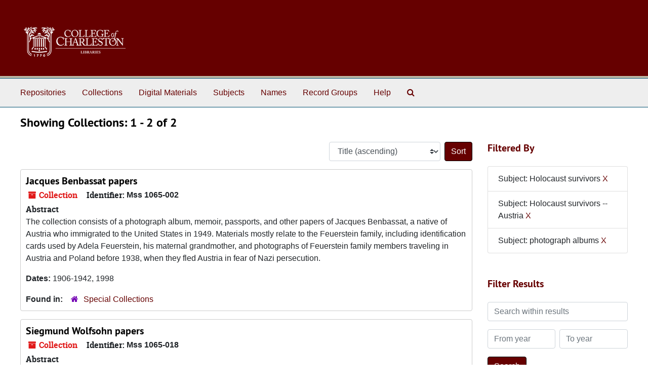

--- FILE ---
content_type: text/html;charset=utf-8
request_url: https://findingaids.library.cofc.edu/repositories/resources?q%5B%5D=%2A&op%5B%5D=&field%5B%5D=title&from_year%5B%5D=&to_year%5B%5D=&limit=resource&filter_fields%5B%5D=subjects&filter_values%5B%5D=Holocaust+survivors&filter_fields%5B%5D=subjects&filter_values%5B%5D=Holocaust+survivors+--+Austria&filter_fields%5B%5D=subjects&filter_values%5B%5D=photograph+albums&sort=title_sort%20asc
body_size: 5119
content:
<!DOCTYPE html>
<html lang="en">
<head>
	<meta charset="utf-8"/>
	<meta http-equiv="X-UA-Compatible" content="IE=edge"/>
	<meta name="viewport" content="width=device-width, initial-scale=1">
	<link rel="icon" type="image/png" href="/favicon-AS.png">
<link rel="icon" type="image/svg+xml" href="/favicon-AS.svg">

	<title>Collections | ArchivesSpace Public Interface</title>
	<meta name="csrf-param" content="authenticity_token" />
<meta name="csrf-token" content="m48IlimM+4j+Bm5JkMIPLA5lZSp1GnoBP4Nkk8dypQAxyEq74+UZCPxQX4D8AdrBJUN9K2XBPT5kGSYZPmvYoA==" />

		<meta name="referrer" content="origin-when-cross-origin" />

	<script>
	 var APP_PATH = '/';
	 var SHOW_IDENTIFIERS_IN_TREE = false;
	</script>

	<link rel="stylesheet" media="all" href="/assets/application-67cf249e227fdae75e9158bdac2224e4916dbbf18ad7ca8232c0b03f7af59b26.css" />
	<script src="/assets/application-589dd4e86c691634ac2aec1683b4c758133e463261a6795a9e45d0f75b93fad7.js"></script>

	

		<!-- Begin plugin layout -->
		 <link rel="stylesheet" media="screen" href="/assets/custom.css" />
<!-- Global site tag (gtag.js) - Google Analytics -->
<script async src="https://www.googletagmanager.com/gtag/js?id=UA-130851742-1"></script>
<script>
  window.dataLayer = window.dataLayer || [];
  function gtag(){dataLayer.push(arguments);}
  gtag('js', new Date());

  gtag('config', 'UA-130851742-1');
</script>


		<!-- End plugin layout -->
		<!-- Begin plugin layout -->
		
		<!-- End plugin layout -->
		<!-- Begin plugin layout -->
		
		<!-- End plugin layout -->
		<!-- Begin plugin layout -->
		
		<!-- End plugin layout -->

<!-- HTML5 shim and Respond.js for IE8 support of HTML5 elements and media queries -->
<!-- WARNING: Respond.js doesn't work if you view the page via file:// -->
<!--[if lt IE 9]>
	<script src="https://oss.maxcdn.com/html5shiv/3.7.3/html5shiv.min.js"></script>
	<script src="https://oss.maxcdn.com/respond/1.4.2/respond.min.js"></script>
<![endif]-->
</head>

<body class="min-h-screen d-flex flex-column">

		<!-- Begin plugin layout -->
		
		<!-- End plugin layout -->
		<!-- Begin plugin layout -->
		
		<!-- End plugin layout -->
		<!-- Begin plugin layout -->
		
		<!-- End plugin layout -->
		<!-- Begin plugin layout -->
		
		<!-- End plugin layout -->

	<div class="skipnav">
  <a class="sr-only sr-only-focusable" href="#maincontent">Skip to main content</a>
        <a class="sr-only sr-only-focusable" href="#searchresults">Skip to search results</a>
</div>


	<div class="container-fluid no-pad">
		<section id="header">
  <div class="d-flex row align-items-center px-4">
    <div class="col-sm-9">
     <a href="/"><img class="logo" src="/assets/images/libra-w.png" alt="ArchivesSpace - a community served by Lyrasis." /></a>
    </div>
</section>

		<section id="navigation">
  <nav class="navbar navbar-expand-lg navbar-light navbar-default bg-light p-0" aria-label="top-level navigation">
      <button type="button" class="navbar-toggler m-2 ml-auto" data-toggle="collapse" data-target="#collapsemenu" aria-expanded="false">
        <div class="container">
          <span class="sr-only">Navigation menu for smaller devices</span>
          <span class="navbar-toggler-icon"></span>
        </div>
      </button>
      <div class="collapse navbar-collapse top-bar pl-4" id="collapsemenu">
        <ul class="navbar-nav mr-auto">
            <li class="nav-item p-2">
              <a class="nav-link" href="/repositories">Repositories</a>
            </li>
            <li class="nav-item p-2">
              <a class="nav-link" href="/repositories/resources">Collections</a>
            </li>
            <li class="nav-item p-2">
              <a class="nav-link" href="/objects?limit=digital_object">Digital Materials</a>
            </li>
            <li class="nav-item p-2">
              <a class="nav-link" href="/subjects">Subjects</a>
            </li>
            <li class="nav-item p-2">
              <a class="nav-link" href="/agents">Names</a>
            </li>
            <li class="nav-item p-2">
              <a class="nav-link" href="/classifications">Record Groups</a>
            </li>
            <li class="nav-item p-2">
              <a class="nav-link" href="/help"><span class="translation_missing" title="translation missing: en.Help">Help</span></a>
            </li>
            <li class="nav-item p-2"><a class="nav-link" href="/search?reset=true" title="Search The Archives">
                <span class="fa fa-search" aria-hidden="true"></span>
                <span class="sr-only">Search The Archives</span>
              </a>
            </li>
        </ul>
      </div>
  </nav>
</section>

	</div>

	<section id="content" class="container-fluid mt-2 pt-2 flex-grow-1">
		<a name="maincontent" id="maincontent"></a>
		
		<div class="row">
  <div class="col-sm-12">
     



  <h2>Showing Collections: 1 - 2 of 2</h2>
  </div>
</div>

<div class="row">
  <div class="col-sm-9">
    <a name="main" title="Main Content"></a>
    <div class="row my-3">
      <div class="w-100 px-bs d-flex flex-wrap justify-content-end gap-2">
        <div>
          


<div class="sorter d-flex align-items-center justify-content-end">
 <form class="form-horizontal d-flex align-items-center justify-content-end" action="/repositories/resources?q[]=%2A&amp;op[]=&amp;field[]=title&amp;from_year[]=&amp;to_year[]=&amp;limit=resource" accept-charset="UTF-8" method="get"><input name="utf8" type="hidden" value="&#x2713;" autocomplete="off" />
     <input type="hidden" name="q[]" id="q_0" value="*" autocomplete="off" />
  <input type="hidden" name="op[]" id="op_0" value="" autocomplete="off" />
  <input type="hidden" name="field[]" id="field_0" value="title" autocomplete="off" />
  <input type="hidden" name="from_year[]" id="from_year_0" value="" autocomplete="off" />
  <input type="hidden" name="to_year[]" id="to_year_0" value="" autocomplete="off" />
  <input type="hidden" name="limit" id="limit" value="resource" autocomplete="off" />
  <input type="hidden" name="filter_fields[]" id="filter_fields_0" value="subjects" autocomplete="off" />
  <input type="hidden" name="filter_fields[]" id="filter_fields_1" value="subjects" autocomplete="off" />
  <input type="hidden" name="filter_fields[]" id="filter_fields_2" value="subjects" autocomplete="off" />
  <input type="hidden" name="filter_values[]" id="filter_values_0" value="Holocaust survivors" autocomplete="off" />
  <input type="hidden" name="filter_values[]" id="filter_values_1" value="Holocaust survivors -- Austria" autocomplete="off" />
  <input type="hidden" name="filter_values[]" id="filter_values_2" value="photograph albums" autocomplete="off" />
  <input type="hidden" name="action" id="action" value="index" autocomplete="off" />

   <label class="sr-only" for="sort">Sort by:</label>
   <select name="sort" id="sort" class="custom-select"><option value="">Relevance</option>
<option selected="selected" value="title_sort asc">Title (ascending)</option>
<option value="title_sort desc">Title (descending)</option>
<option value="year_sort asc">Year (ascending)</option>
<option value="year_sort desc">Year (descending)</option>
<option value="identifier asc">Identifier (ascending)</option>
<option value="identifier desc">Identifier (descending)</option></select>
   <input type="submit" name="commit" value="Sort" class="btn btn-primary ml-2" data-disable-with="Sort" />
</form></div>

        </div>
      </div>
    </div>
    <div class="row search-results"><div class="col-sm-12">

    <a name="searchresults" id="searchresults"></a>

         <div class="recordrow" style="clear:both" data-uri="/repositories/2/resources/323">
    

<h3>
    <a class="record-title" href="/repositories/2/resources/323">
      Jacques Benbassat papers
    </a>
</h3>


<div class="badge-and-identifier">
  <div class="record-type-badge resource">
    <i class="fa fa-archive"></i>&#160;Collection 
  </div>
    <div class="identifier">
      <span class="id-label">Identifier:</span>&#160;<span class="component">Mss 1065-002</span>
    </div>
</div>

    <div class="recordsummary" style="clear:both">

    <div class="abstract single_note">
      <span class='inline-label'>Abstract</span>
        <p>The collection consists of a photograph album, memoir, passports, and other papers of Jacques Benbassat, a native of Austria who immigrated to the United States in 1949. Materials mostly relate to the Feuerstein family, including identification cards used by Adela Feuerstein, his maternal grandmother, and photographs of Feuerstein family members traveling in Austria and Poland before 1938, when they fled Austria in fear of Nazi persecution.</p>
    </div>

    <div class="dates">
        <strong>Dates: </strong>
      1906-1942, 1998
    </div>

  <div class="staff-hidden d-none">
  </div>

    

  <div class="result_context">
      <strong>Found in: </strong>
<span class="repo_name">
  <span class='record-type-badge repository' aria-hidden='true'>       <i class='fa fa-home'></i>     </span>
  <a href="/repositories/2">Special Collections</a>
</span>

  </div>




</div>



   </div>

         <div class="recordrow" style="clear:both" data-uri="/repositories/2/resources/351">
    

<h3>
    <a class="record-title" href="/repositories/2/resources/351">
      Siegmund Wolfsohn papers
    </a>
</h3>


<div class="badge-and-identifier">
  <div class="record-type-badge resource">
    <i class="fa fa-archive"></i>&#160;Collection 
  </div>
    <div class="identifier">
      <span class="id-label">Identifier:</span>&#160;<span class="component">Mss 1065-018</span>
    </div>
</div>

    <div class="recordsummary" style="clear:both">

    <div class="abstract single_note">
      <span class='inline-label'>Abstract</span>
        <p>Photographs, citizenship papers, immigration and school records, and other papers of Siegmund Wolfsohn, an Austrian Holocaust survivor who escaped Austria as part of the Kindertransport in 1939 and eventually settled in the United States.</p>
    </div>

    <div class="dates">
        <strong>Dates: </strong>
      1918-2005
    </div>

  <div class="staff-hidden d-none">
  </div>

    

  <div class="result_context">
      <strong>Found in: </strong>
<span class="repo_name">
  <span class='record-type-badge repository' aria-hidden='true'>       <i class='fa fa-home'></i>     </span>
  <a href="/repositories/2">Special Collections</a>
</span>

  </div>




</div>



   </div>

    </div></div>
    <div class="row mt-2"><div class="col-sm-12">
    
    </div></div>
  </div>
  <div id="filter-sidebar" class="col-sm-3">
    <a name="filter" title="Filter Results"></a>
    
<div class="filters my-3">
    <h3>Filtered By </h3>
       <ul class='p-0 mt-4 mb-5'>
      <li class="list-group-item"><span class="filter">Subject: Holocaust survivors
        <a href="/repositories/resources?q[]=%2A&amp;op[]=&amp;field[]=title&amp;from_year[]=&amp;to_year[]=&amp;limit=resource&amp;filter_fields[]=subjects&amp;filter_values[]=Holocaust+survivors+--+Austria&amp;filter_fields[]=subjects&amp;filter_values[]=photograph+albums&amp;sort=title_sort asc"
          title="Remove this filter " class="delete_filter">X</a>
      </li>
      <li class="list-group-item"><span class="filter">Subject: Holocaust survivors -- Austria
        <a href="/repositories/resources?q[]=%2A&amp;op[]=&amp;field[]=title&amp;from_year[]=&amp;to_year[]=&amp;limit=resource&amp;filter_fields[]=subjects&amp;filter_values[]=Holocaust+survivors&amp;filter_fields[]=subjects&amp;filter_values[]=photograph+albums&amp;sort=title_sort asc"
          title="Remove this filter " class="delete_filter">X</a>
      </li>
      <li class="list-group-item"><span class="filter">Subject: photograph albums
        <a href="/repositories/resources?q[]=%2A&amp;op[]=&amp;field[]=title&amp;from_year[]=&amp;to_year[]=&amp;limit=resource&amp;filter_fields[]=subjects&amp;filter_values[]=Holocaust+survivors&amp;filter_fields[]=subjects&amp;filter_values[]=Holocaust+survivors+--+Austria&amp;sort=title_sort asc"
          title="Remove this filter " class="delete_filter">X</a>
      </li>
 </ul>
</div>

<h3 class=''>Filter Results</h3>
 <div class="filter_more">
   <form class="form-horizontal container mx-0 mt-4 mb-5" action="/repositories/resources?q[]=%2A&amp;op[]=&amp;field[]=title&amp;from_year[]=&amp;to_year[]=&amp;limit=resource" accept-charset="UTF-8" method="get"><input name="utf8" type="hidden" value="&#x2713;" autocomplete="off" />
          <input type="hidden" name="q[]" value="*" autocomplete="off" />
  <input type="hidden" name="op[]" value="" autocomplete="off" />
  <input type="hidden" name="field[]" value="title" autocomplete="off" />
  <input type="hidden" name="from_year[]" value="" autocomplete="off" />
  <input type="hidden" name="to_year[]" value="" autocomplete="off" />
  <input type="hidden" name="limit" value="resource" autocomplete="off" />
  <input type="hidden" name="filter_fields[]" value="subjects" autocomplete="off" />
  <input type="hidden" name="filter_fields[]" value="subjects" autocomplete="off" />
  <input type="hidden" name="filter_fields[]" value="subjects" autocomplete="off" />
  <input type="hidden" name="filter_values[]" value="Holocaust survivors" autocomplete="off" />
  <input type="hidden" name="filter_values[]" value="Holocaust survivors -- Austria" autocomplete="off" />
  <input type="hidden" name="filter_values[]" value="photograph albums" autocomplete="off" />
  <input type="hidden" name="action" value="index" autocomplete="off" />

          <div class="form-group row">
            <input type="hidden" name="sort" value="" autocomplete="off" />
            <label class="sr-only" for="filter_q">Search within results</label>
            <input type="text" name="filter_q[]" id="filter_q" placeholder="Search within results" class="form-control" />
          </div>
          <div class="form-group row">
            <div class="col-md-6 year_from p-0 pr-md-1">
              <label class="sr-only" for="filter_from_year">From year</label>
              <input type="text" name="filter_from_year" id="filter_from_year" size="4" maxlength="4" class="form-control" placeholder="From year" />
            </div>
            <div class="col-md-6 year_to p-0 pl-md-1 pt-3 pt-md-0">
              <label class="sr-only" for="filter_to_year">To year</label>
              <input type="text" name="filter_to_year" id="filter_to_year" size="4" maxlength="4" class="form-control" placeholder="To year" />
            </div>
          </div>
      <div class='row'>
        <input type="submit" name="commit" value="Search" class="btn btn-primary" data-disable-with="Search" />
      </div>
</form> </div>

<h3>Additional filters: </h3>
<dl id="facets">


    <div id="subject-facet">
      <dt class='mb-2 mt-3'>Subject</dt>
          <dd>
  <a href="/repositories/resources?q[]=%2A&amp;op[]=&amp;field[]=title&amp;from_year[]=&amp;to_year[]=&amp;limit=resource&amp;filter_fields[]=subjects&amp;filter_values[]=Holocaust+survivors&amp;filter_fields[]=subjects&amp;filter_values[]=Holocaust+survivors+--+Austria&amp;filter_fields[]=subjects&amp;filter_values[]=photograph+albums&amp;sort=title_sort asc&amp;filter_fields[]=subjects&amp;filter_values[]=Austria"
    rel="nofollow"
    title="Filter By 'Austria'">
    Austria
  </a>
  <span class="badge badge-pill badge-dark">1</span>
</dd>

          <dd>
  <a href="/repositories/resources?q[]=%2A&amp;op[]=&amp;field[]=title&amp;from_year[]=&amp;to_year[]=&amp;limit=resource&amp;filter_fields[]=subjects&amp;filter_values[]=Holocaust+survivors&amp;filter_fields[]=subjects&amp;filter_values[]=Holocaust+survivors+--+Austria&amp;filter_fields[]=subjects&amp;filter_values[]=photograph+albums&amp;sort=title_sort asc&amp;filter_fields[]=subjects&amp;filter_values[]=Holocaust+survivors+--+Austria"
    rel="nofollow"
    title="Filter By 'Holocaust survivors -- Austria'">
    Holocaust survivors -- Austria
  </a>
  <span class="badge badge-pill badge-dark">1</span>
</dd>

          <dd>
  <a href="/repositories/resources?q[]=%2A&amp;op[]=&amp;field[]=title&amp;from_year[]=&amp;to_year[]=&amp;limit=resource&amp;filter_fields[]=subjects&amp;filter_values[]=Holocaust+survivors&amp;filter_fields[]=subjects&amp;filter_values[]=Holocaust+survivors+--+Austria&amp;filter_fields[]=subjects&amp;filter_values[]=photograph+albums&amp;sort=title_sort asc&amp;filter_fields[]=subjects&amp;filter_values[]=Holocaust+survivors+--+Austria+--+Vienna"
    rel="nofollow"
    title="Filter By 'Holocaust survivors -- Austria -- Vienna'">
    Holocaust survivors -- Austria -- Vienna
  </a>
  <span class="badge badge-pill badge-dark">1</span>
</dd>

          <dd>
  <a href="/repositories/resources?q[]=%2A&amp;op[]=&amp;field[]=title&amp;from_year[]=&amp;to_year[]=&amp;limit=resource&amp;filter_fields[]=subjects&amp;filter_values[]=Holocaust+survivors&amp;filter_fields[]=subjects&amp;filter_values[]=Holocaust+survivors+--+Austria&amp;filter_fields[]=subjects&amp;filter_values[]=photograph+albums&amp;sort=title_sort asc&amp;filter_fields[]=subjects&amp;filter_values[]=Jewish+refugees+--+United+States"
    rel="nofollow"
    title="Filter By 'Jewish refugees -- United States'">
    Jewish refugees -- United States
  </a>
  <span class="badge badge-pill badge-dark">1</span>
</dd>

          <dd>
  <a href="/repositories/resources?q[]=%2A&amp;op[]=&amp;field[]=title&amp;from_year[]=&amp;to_year[]=&amp;limit=resource&amp;filter_fields[]=subjects&amp;filter_values[]=Holocaust+survivors&amp;filter_fields[]=subjects&amp;filter_values[]=Holocaust+survivors+--+Austria&amp;filter_fields[]=subjects&amp;filter_values[]=photograph+albums&amp;sort=title_sort asc&amp;filter_fields[]=subjects&amp;filter_values[]=Kindertransports+%28Rescue+operations%29"
    rel="nofollow"
    title="Filter By 'Kindertransports (Rescue operations)'">
    Kindertransports (Rescue operations)
  </a>
  <span class="badge badge-pill badge-dark">1</span>
</dd>

        <div class="more-facets">
          <button type="button" class="more-facets__more mb-1 btn btn-sm">
            More <i class="fa fa-chevron-down"></i>
          </button>
          <div class="more-facets__facets">
              <dd>
  <a href="/repositories/resources?q[]=%2A&amp;op[]=&amp;field[]=title&amp;from_year[]=&amp;to_year[]=&amp;limit=resource&amp;filter_fields[]=subjects&amp;filter_values[]=Holocaust+survivors&amp;filter_fields[]=subjects&amp;filter_values[]=Holocaust+survivors+--+Austria&amp;filter_fields[]=subjects&amp;filter_values[]=photograph+albums&amp;sort=title_sort asc&amp;filter_fields[]=subjects&amp;filter_values[]=Photographs"
    rel="nofollow"
    title="Filter By 'Photographs'">
    Photographs
  </a>
  <span class="badge badge-pill badge-dark">1</span>
</dd>

              <dd>
  <a href="/repositories/resources?q[]=%2A&amp;op[]=&amp;field[]=title&amp;from_year[]=&amp;to_year[]=&amp;limit=resource&amp;filter_fields[]=subjects&amp;filter_values[]=Holocaust+survivors&amp;filter_fields[]=subjects&amp;filter_values[]=Holocaust+survivors+--+Austria&amp;filter_fields[]=subjects&amp;filter_values[]=photograph+albums&amp;sort=title_sort asc&amp;filter_fields[]=subjects&amp;filter_values[]=Poland"
    rel="nofollow"
    title="Filter By 'Poland'">
    Poland
  </a>
  <span class="badge badge-pill badge-dark">1</span>
</dd>

              <dd>
  <a href="/repositories/resources?q[]=%2A&amp;op[]=&amp;field[]=title&amp;from_year[]=&amp;to_year[]=&amp;limit=resource&amp;filter_fields[]=subjects&amp;filter_values[]=Holocaust+survivors&amp;filter_fields[]=subjects&amp;filter_values[]=Holocaust+survivors+--+Austria&amp;filter_fields[]=subjects&amp;filter_values[]=photograph+albums&amp;sort=title_sort asc&amp;filter_fields[]=subjects&amp;filter_values[]=United+States+--+Emigration+and+immigration"
    rel="nofollow"
    title="Filter By 'United States -- Emigration and immigration'">
    United States -- Emigration and immigration
  </a>
  <span class="badge badge-pill badge-dark">1</span>
</dd>

              <dd>
  <a href="/repositories/resources?q[]=%2A&amp;op[]=&amp;field[]=title&amp;from_year[]=&amp;to_year[]=&amp;limit=resource&amp;filter_fields[]=subjects&amp;filter_values[]=Holocaust+survivors&amp;filter_fields[]=subjects&amp;filter_values[]=Holocaust+survivors+--+Austria&amp;filter_fields[]=subjects&amp;filter_values[]=photograph+albums&amp;sort=title_sort asc&amp;filter_fields[]=subjects&amp;filter_values[]=Vienna+%28Austria%29"
    rel="nofollow"
    title="Filter By 'Vienna (Austria)'">
    Vienna (Austria)
  </a>
  <span class="badge badge-pill badge-dark">1</span>
</dd>

              <dd>
  <a href="/repositories/resources?q[]=%2A&amp;op[]=&amp;field[]=title&amp;from_year[]=&amp;to_year[]=&amp;limit=resource&amp;filter_fields[]=subjects&amp;filter_values[]=Holocaust+survivors&amp;filter_fields[]=subjects&amp;filter_values[]=Holocaust+survivors+--+Austria&amp;filter_fields[]=subjects&amp;filter_values[]=photograph+albums&amp;sort=title_sort asc&amp;filter_fields[]=subjects&amp;filter_values[]=birth+certificates"
    rel="nofollow"
    title="Filter By 'birth certificates'">
    birth certificates
  </a>
  <span class="badge badge-pill badge-dark">1</span>
</dd>

              <dd>
  <a href="/repositories/resources?q[]=%2A&amp;op[]=&amp;field[]=title&amp;from_year[]=&amp;to_year[]=&amp;limit=resource&amp;filter_fields[]=subjects&amp;filter_values[]=Holocaust+survivors&amp;filter_fields[]=subjects&amp;filter_values[]=Holocaust+survivors+--+Austria&amp;filter_fields[]=subjects&amp;filter_values[]=photograph+albums&amp;sort=title_sort asc&amp;filter_fields[]=subjects&amp;filter_values[]=black-and-white+negatives"
    rel="nofollow"
    title="Filter By 'black-and-white negatives'">
    black-and-white negatives
  </a>
  <span class="badge badge-pill badge-dark">1</span>
</dd>

              <dd>
  <a href="/repositories/resources?q[]=%2A&amp;op[]=&amp;field[]=title&amp;from_year[]=&amp;to_year[]=&amp;limit=resource&amp;filter_fields[]=subjects&amp;filter_values[]=Holocaust+survivors&amp;filter_fields[]=subjects&amp;filter_values[]=Holocaust+survivors+--+Austria&amp;filter_fields[]=subjects&amp;filter_values[]=photograph+albums&amp;sort=title_sort asc&amp;filter_fields[]=subjects&amp;filter_values[]=black-and-white+photographs"
    rel="nofollow"
    title="Filter By 'black-and-white photographs'">
    black-and-white photographs
  </a>
  <span class="badge badge-pill badge-dark">1</span>
</dd>

              <dd>
  <a href="/repositories/resources?q[]=%2A&amp;op[]=&amp;field[]=title&amp;from_year[]=&amp;to_year[]=&amp;limit=resource&amp;filter_fields[]=subjects&amp;filter_values[]=Holocaust+survivors&amp;filter_fields[]=subjects&amp;filter_values[]=Holocaust+survivors+--+Austria&amp;filter_fields[]=subjects&amp;filter_values[]=photograph+albums&amp;sort=title_sort asc&amp;filter_fields[]=subjects&amp;filter_values[]=clippings+%28information+artifacts%29"
    rel="nofollow"
    title="Filter By 'clippings (information artifacts)'">
    clippings (information artifacts)
  </a>
  <span class="badge badge-pill badge-dark">1</span>
</dd>

              <dd>
  <a href="/repositories/resources?q[]=%2A&amp;op[]=&amp;field[]=title&amp;from_year[]=&amp;to_year[]=&amp;limit=resource&amp;filter_fields[]=subjects&amp;filter_values[]=Holocaust+survivors&amp;filter_fields[]=subjects&amp;filter_values[]=Holocaust+survivors+--+Austria&amp;filter_fields[]=subjects&amp;filter_values[]=photograph+albums&amp;sort=title_sort asc&amp;filter_fields[]=subjects&amp;filter_values[]=color+slides"
    rel="nofollow"
    title="Filter By 'color slides'">
    color slides
  </a>
  <span class="badge badge-pill badge-dark">1</span>
</dd>

              <dd>
  <a href="/repositories/resources?q[]=%2A&amp;op[]=&amp;field[]=title&amp;from_year[]=&amp;to_year[]=&amp;limit=resource&amp;filter_fields[]=subjects&amp;filter_values[]=Holocaust+survivors&amp;filter_fields[]=subjects&amp;filter_values[]=Holocaust+survivors+--+Austria&amp;filter_fields[]=subjects&amp;filter_values[]=photograph+albums&amp;sort=title_sort asc&amp;filter_fields[]=subjects&amp;filter_values[]=identity+cards"
    rel="nofollow"
    title="Filter By 'identity cards'">
    identity cards
  </a>
  <span class="badge badge-pill badge-dark">1</span>
</dd>

              <dd>
  <a href="/repositories/resources?q[]=%2A&amp;op[]=&amp;field[]=title&amp;from_year[]=&amp;to_year[]=&amp;limit=resource&amp;filter_fields[]=subjects&amp;filter_values[]=Holocaust+survivors&amp;filter_fields[]=subjects&amp;filter_values[]=Holocaust+survivors+--+Austria&amp;filter_fields[]=subjects&amp;filter_values[]=photograph+albums&amp;sort=title_sort asc&amp;filter_fields[]=subjects&amp;filter_values[]=immigration+records"
    rel="nofollow"
    title="Filter By 'immigration records'">
    immigration records
  </a>
  <span class="badge badge-pill badge-dark">1</span>
</dd>

              <dd>
  <a href="/repositories/resources?q[]=%2A&amp;op[]=&amp;field[]=title&amp;from_year[]=&amp;to_year[]=&amp;limit=resource&amp;filter_fields[]=subjects&amp;filter_values[]=Holocaust+survivors&amp;filter_fields[]=subjects&amp;filter_values[]=Holocaust+survivors+--+Austria&amp;filter_fields[]=subjects&amp;filter_values[]=photograph+albums&amp;sort=title_sort asc&amp;filter_fields[]=subjects&amp;filter_values[]=memoirs"
    rel="nofollow"
    title="Filter By 'memoirs'">
    memoirs
  </a>
  <span class="badge badge-pill badge-dark">1</span>
</dd>

              <dd>
  <a href="/repositories/resources?q[]=%2A&amp;op[]=&amp;field[]=title&amp;from_year[]=&amp;to_year[]=&amp;limit=resource&amp;filter_fields[]=subjects&amp;filter_values[]=Holocaust+survivors&amp;filter_fields[]=subjects&amp;filter_values[]=Holocaust+survivors+--+Austria&amp;filter_fields[]=subjects&amp;filter_values[]=photograph+albums&amp;sort=title_sort asc&amp;filter_fields[]=subjects&amp;filter_values[]=negatives+%28photographs%29"
    rel="nofollow"
    title="Filter By 'negatives (photographs)'">
    negatives (photographs)
  </a>
  <span class="badge badge-pill badge-dark">1</span>
</dd>

              <dd>
  <a href="/repositories/resources?q[]=%2A&amp;op[]=&amp;field[]=title&amp;from_year[]=&amp;to_year[]=&amp;limit=resource&amp;filter_fields[]=subjects&amp;filter_values[]=Holocaust+survivors&amp;filter_fields[]=subjects&amp;filter_values[]=Holocaust+survivors+--+Austria&amp;filter_fields[]=subjects&amp;filter_values[]=photograph+albums&amp;sort=title_sort asc&amp;filter_fields[]=subjects&amp;filter_values[]=obituaries"
    rel="nofollow"
    title="Filter By 'obituaries'">
    obituaries
  </a>
  <span class="badge badge-pill badge-dark">1</span>
</dd>

              <dd>
  <a href="/repositories/resources?q[]=%2A&amp;op[]=&amp;field[]=title&amp;from_year[]=&amp;to_year[]=&amp;limit=resource&amp;filter_fields[]=subjects&amp;filter_values[]=Holocaust+survivors&amp;filter_fields[]=subjects&amp;filter_values[]=Holocaust+survivors+--+Austria&amp;filter_fields[]=subjects&amp;filter_values[]=photograph+albums&amp;sort=title_sort asc&amp;filter_fields[]=subjects&amp;filter_values[]=photocopies"
    rel="nofollow"
    title="Filter By 'photocopies'">
    photocopies
  </a>
  <span class="badge badge-pill badge-dark">1</span>
</dd>

              <dd>
  <a href="/repositories/resources?q[]=%2A&amp;op[]=&amp;field[]=title&amp;from_year[]=&amp;to_year[]=&amp;limit=resource&amp;filter_fields[]=subjects&amp;filter_values[]=Holocaust+survivors&amp;filter_fields[]=subjects&amp;filter_values[]=Holocaust+survivors+--+Austria&amp;filter_fields[]=subjects&amp;filter_values[]=photograph+albums&amp;sort=title_sort asc&amp;filter_fields[]=subjects&amp;filter_values[]=prayer+books"
    rel="nofollow"
    title="Filter By 'prayer books'">
    prayer books
  </a>
  <span class="badge badge-pill badge-dark">1</span>
</dd>

              <dd>
  <a href="/repositories/resources?q[]=%2A&amp;op[]=&amp;field[]=title&amp;from_year[]=&amp;to_year[]=&amp;limit=resource&amp;filter_fields[]=subjects&amp;filter_values[]=Holocaust+survivors&amp;filter_fields[]=subjects&amp;filter_values[]=Holocaust+survivors+--+Austria&amp;filter_fields[]=subjects&amp;filter_values[]=photograph+albums&amp;sort=title_sort asc&amp;filter_fields[]=subjects&amp;filter_values[]=report+cards"
    rel="nofollow"
    title="Filter By 'report cards'">
    report cards
  </a>
  <span class="badge badge-pill badge-dark">1</span>
</dd>

              <dd>
  <a href="/repositories/resources?q[]=%2A&amp;op[]=&amp;field[]=title&amp;from_year[]=&amp;to_year[]=&amp;limit=resource&amp;filter_fields[]=subjects&amp;filter_values[]=Holocaust+survivors&amp;filter_fields[]=subjects&amp;filter_values[]=Holocaust+survivors+--+Austria&amp;filter_fields[]=subjects&amp;filter_values[]=photograph+albums&amp;sort=title_sort asc&amp;filter_fields[]=subjects&amp;filter_values[]=slides+%28photographs%29"
    rel="nofollow"
    title="Filter By 'slides (photographs)'">
    slides (photographs)
  </a>
  <span class="badge badge-pill badge-dark">1</span>
</dd>

              <dd>
  <a href="/repositories/resources?q[]=%2A&amp;op[]=&amp;field[]=title&amp;from_year[]=&amp;to_year[]=&amp;limit=resource&amp;filter_fields[]=subjects&amp;filter_values[]=Holocaust+survivors&amp;filter_fields[]=subjects&amp;filter_values[]=Holocaust+survivors+--+Austria&amp;filter_fields[]=subjects&amp;filter_values[]=photograph+albums&amp;sort=title_sort asc&amp;filter_fields[]=subjects&amp;filter_values[]=videocassettes"
    rel="nofollow"
    title="Filter By 'videocassettes'">
    videocassettes
  </a>
  <span class="badge badge-pill badge-dark">1</span>
</dd>

          </div>
          <button type="button" class="more-facets__less mb-1 btn btn-sm">
            Less <i class="fa fa-chevron-up"></i>
          </button>
        </div>
    </div>
    <div id="language-facet">
      <dt class='mb-2 mt-3'>Language</dt>
          <dd>
  <a href="/repositories/resources?q[]=%2A&amp;op[]=&amp;field[]=title&amp;from_year[]=&amp;to_year[]=&amp;limit=resource&amp;filter_fields[]=subjects&amp;filter_values[]=Holocaust+survivors&amp;filter_fields[]=subjects&amp;filter_values[]=Holocaust+survivors+--+Austria&amp;filter_fields[]=subjects&amp;filter_values[]=photograph+albums&amp;sort=title_sort asc&amp;filter_fields[]=langcode&amp;filter_values[]=eng"
    rel="nofollow"
    title="Filter By 'English'">
    English
  </a>
  <span class="badge badge-pill badge-dark">1</span>
</dd>

          <dd>
  <a href="/repositories/resources?q[]=%2A&amp;op[]=&amp;field[]=title&amp;from_year[]=&amp;to_year[]=&amp;limit=resource&amp;filter_fields[]=subjects&amp;filter_values[]=Holocaust+survivors&amp;filter_fields[]=subjects&amp;filter_values[]=Holocaust+survivors+--+Austria&amp;filter_fields[]=subjects&amp;filter_values[]=photograph+albums&amp;sort=title_sort asc&amp;filter_fields[]=langcode&amp;filter_values[]=fre"
    rel="nofollow"
    title="Filter By 'French'">
    French
  </a>
  <span class="badge badge-pill badge-dark">1</span>
</dd>

          <dd>
  <a href="/repositories/resources?q[]=%2A&amp;op[]=&amp;field[]=title&amp;from_year[]=&amp;to_year[]=&amp;limit=resource&amp;filter_fields[]=subjects&amp;filter_values[]=Holocaust+survivors&amp;filter_fields[]=subjects&amp;filter_values[]=Holocaust+survivors+--+Austria&amp;filter_fields[]=subjects&amp;filter_values[]=photograph+albums&amp;sort=title_sort asc&amp;filter_fields[]=langcode&amp;filter_values[]=heb"
    rel="nofollow"
    title="Filter By 'Hebrew'">
    Hebrew
  </a>
  <span class="badge badge-pill badge-dark">1</span>
</dd>

          <dd>
  <a href="/repositories/resources?q[]=%2A&amp;op[]=&amp;field[]=title&amp;from_year[]=&amp;to_year[]=&amp;limit=resource&amp;filter_fields[]=subjects&amp;filter_values[]=Holocaust+survivors&amp;filter_fields[]=subjects&amp;filter_values[]=Holocaust+survivors+--+Austria&amp;filter_fields[]=subjects&amp;filter_values[]=photograph+albums&amp;sort=title_sort asc&amp;filter_fields[]=langcode&amp;filter_values[]=pol"
    rel="nofollow"
    title="Filter By 'Polish'">
    Polish
  </a>
  <span class="badge badge-pill badge-dark">1</span>
</dd>

    </div>
    <div id="names-facet">
      <dt class='mb-2 mt-3'>Names</dt>
          <dd>
  <a href="/repositories/resources?q[]=%2A&amp;op[]=&amp;field[]=title&amp;from_year[]=&amp;to_year[]=&amp;limit=resource&amp;filter_fields[]=subjects&amp;filter_values[]=Holocaust+survivors&amp;filter_fields[]=subjects&amp;filter_values[]=Holocaust+survivors+--+Austria&amp;filter_fields[]=subjects&amp;filter_values[]=photograph+albums&amp;sort=title_sort asc&amp;filter_fields[]=published_agents&amp;filter_values[]=Benbassat+family"
    rel="nofollow"
    title="Filter By 'Benbassat family'">
    Benbassat family
  </a>
  <span class="badge badge-pill badge-dark">1</span>
</dd>

          <dd>
  <a href="/repositories/resources?q[]=%2A&amp;op[]=&amp;field[]=title&amp;from_year[]=&amp;to_year[]=&amp;limit=resource&amp;filter_fields[]=subjects&amp;filter_values[]=Holocaust+survivors&amp;filter_fields[]=subjects&amp;filter_values[]=Holocaust+survivors+--+Austria&amp;filter_fields[]=subjects&amp;filter_values[]=photograph+albums&amp;sort=title_sort asc&amp;filter_fields[]=published_agents&amp;filter_values[]=Benbassat%2C+Dan"
    rel="nofollow"
    title="Filter By 'Benbassat, Dan'">
    Benbassat, Dan
  </a>
  <span class="badge badge-pill badge-dark">1</span>
</dd>

          <dd>
  <a href="/repositories/resources?q[]=%2A&amp;op[]=&amp;field[]=title&amp;from_year[]=&amp;to_year[]=&amp;limit=resource&amp;filter_fields[]=subjects&amp;filter_values[]=Holocaust+survivors&amp;filter_fields[]=subjects&amp;filter_values[]=Holocaust+survivors+--+Austria&amp;filter_fields[]=subjects&amp;filter_values[]=photograph+albums&amp;sort=title_sort asc&amp;filter_fields[]=published_agents&amp;filter_values[]=Benbassat%2C+Jacques%2C+1929-2010"
    rel="nofollow"
    title="Filter By 'Benbassat, Jacques, 1929-2010'">
    Benbassat, Jacques, 1929-2010
  </a>
  <span class="badge badge-pill badge-dark">1</span>
</dd>

          <dd>
  <a href="/repositories/resources?q[]=%2A&amp;op[]=&amp;field[]=title&amp;from_year[]=&amp;to_year[]=&amp;limit=resource&amp;filter_fields[]=subjects&amp;filter_values[]=Holocaust+survivors&amp;filter_fields[]=subjects&amp;filter_values[]=Holocaust+survivors+--+Austria&amp;filter_fields[]=subjects&amp;filter_values[]=photograph+albums&amp;sort=title_sort asc&amp;filter_fields[]=published_agents&amp;filter_values[]=Feuerstein+family"
    rel="nofollow"
    title="Filter By 'Feuerstein family'">
    Feuerstein family
  </a>
  <span class="badge badge-pill badge-dark">1</span>
</dd>

          <dd>
  <a href="/repositories/resources?q[]=%2A&amp;op[]=&amp;field[]=title&amp;from_year[]=&amp;to_year[]=&amp;limit=resource&amp;filter_fields[]=subjects&amp;filter_values[]=Holocaust+survivors&amp;filter_fields[]=subjects&amp;filter_values[]=Holocaust+survivors+--+Austria&amp;filter_fields[]=subjects&amp;filter_values[]=photograph+albums&amp;sort=title_sort asc&amp;filter_fields[]=published_agents&amp;filter_values[]=Feuerstein%2C+Adela"
    rel="nofollow"
    title="Filter By 'Feuerstein, Adela'">
    Feuerstein, Adela
  </a>
  <span class="badge badge-pill badge-dark">1</span>
</dd>

        <div class="more-facets">
          <button type="button" class="more-facets__more mb-1 btn btn-sm">
            More <i class="fa fa-chevron-down"></i>
          </button>
          <div class="more-facets__facets">
              <dd>
  <a href="/repositories/resources?q[]=%2A&amp;op[]=&amp;field[]=title&amp;from_year[]=&amp;to_year[]=&amp;limit=resource&amp;filter_fields[]=subjects&amp;filter_values[]=Holocaust+survivors&amp;filter_fields[]=subjects&amp;filter_values[]=Holocaust+survivors+--+Austria&amp;filter_fields[]=subjects&amp;filter_values[]=photograph+albums&amp;sort=title_sort asc&amp;filter_fields[]=published_agents&amp;filter_values[]=Wolfsohn%2C+Siegmund%2C+1919-2000"
    rel="nofollow"
    title="Filter By 'Wolfsohn, Siegmund, 1919-2000'">
    Wolfsohn, Siegmund, 1919-2000
  </a>
  <span class="badge badge-pill badge-dark">1</span>
</dd>

              <dd>
  <a href="/repositories/resources?q[]=%2A&amp;op[]=&amp;field[]=title&amp;from_year[]=&amp;to_year[]=&amp;limit=resource&amp;filter_fields[]=subjects&amp;filter_values[]=Holocaust+survivors&amp;filter_fields[]=subjects&amp;filter_values[]=Holocaust+survivors+--+Austria&amp;filter_fields[]=subjects&amp;filter_values[]=photograph+albums&amp;sort=title_sort asc&amp;filter_fields[]=published_agents&amp;filter_values[]=Wolfson%2C+Janet"
    rel="nofollow"
    title="Filter By 'Wolfson, Janet'">
    Wolfson, Janet
  </a>
  <span class="badge badge-pill badge-dark">1</span>
</dd>

          </div>
          <button type="button" class="more-facets__less mb-1 btn btn-sm">
            Less <i class="fa fa-chevron-up"></i>
          </button>
        </div>
    </div>
</dl>


  </div>

</div>

	</section>

	<div class="container-fluid panel-footer p-3 bg-lightgray border-top-default">
  <div class="row">
     <div class="col-md-12">
	<h5>For more information about our repositories and answers to frequently asked questions, please <a href="https://findingaids.library.cofc.edu/help">visit the help page here.</a></h5>
     </div>
  </div>
</div>





</body>
</html>
